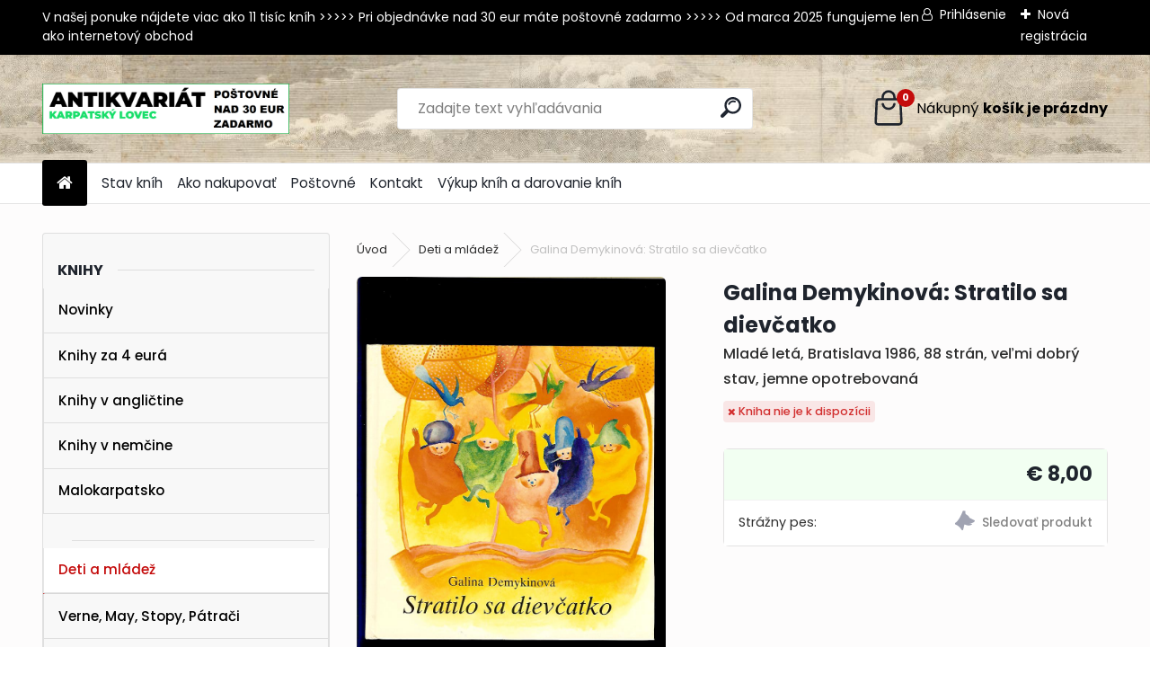

--- FILE ---
content_type: text/html; charset=utf-8
request_url: https://www.karpatskylovec.sk/antikvariat/Galina-Demykinova-Stratilo-sa-dievcatko-d13369.htm
body_size: 19765
content:


        <!DOCTYPE html>
    <html xmlns:og="http://ogp.me/ns#" xmlns:fb="http://www.facebook.com/2008/fbml" lang="sk" class="tmpl__uranium">
      <head>
          <script>
              window.cookie_preferences = getCookieSettings('cookie_preferences');
              window.cookie_statistics = getCookieSettings('cookie_statistics');
              window.cookie_marketing = getCookieSettings('cookie_marketing');

              function getCookieSettings(cookie_name) {
                  if (document.cookie.length > 0)
                  {
                      cookie_start = document.cookie.indexOf(cookie_name + "=");
                      if (cookie_start != -1)
                      {
                          cookie_start = cookie_start + cookie_name.length + 1;
                          cookie_end = document.cookie.indexOf(";", cookie_start);
                          if (cookie_end == -1)
                          {
                              cookie_end = document.cookie.length;
                          }
                          return unescape(document.cookie.substring(cookie_start, cookie_end));
                      }
                  }
                  return false;
              }
          </script>
                <title>Deti a mládež | Galina Demykinová: Stratilo sa dievčatko | Antikvariát Karpatský lovec - Bratislava</title>
        <script type="text/javascript">var action_unavailable='action_unavailable';var id_language = 'sk';var id_country_code = 'SK';var language_code = 'sk-SK';var path_request = '/request.php';var type_request = 'POST';var cache_break = "2511"; var enable_console_debug = false; var enable_logging_errors = false;var administration_id_language = 'sk';var administration_id_country_code = 'SK';</script>          <script type="text/javascript" src="//ajax.googleapis.com/ajax/libs/jquery/1.8.3/jquery.min.js"></script>
          <script type="text/javascript" src="//code.jquery.com/ui/1.12.1/jquery-ui.min.js" ></script>
                  <script src="/wa_script/js/jquery.hoverIntent.minified.js?_=2025-01-14-11-59" type="text/javascript"></script>
        <script type="text/javascript" src="/admin/jscripts/jquery.qtip.min.js?_=2025-01-14-11-59"></script>
                  <script src="/wa_script/js/jquery.selectBoxIt.min.js?_=2025-01-14-11-59" type="text/javascript"></script>
                  <script src="/wa_script/js/bs_overlay.js?_=2025-01-14-11-59" type="text/javascript"></script>
        <script src="/wa_script/js/bs_design.js?_=2025-01-14-11-59" type="text/javascript"></script>
        <script src="/admin/jscripts/wa_translation.js?_=2025-01-14-11-59" type="text/javascript"></script>
        <link rel="stylesheet" type="text/css" href="/css/jquery.selectBoxIt.wa_script.css?_=2025-01-14-11-59" media="screen, projection">
        <link rel="stylesheet" type="text/css" href="/css/jquery.qtip.lupa.css?_=2025-01-14-11-59">
        
                  <script src="/wa_script/js/jquery.colorbox-min.js?_=2025-01-14-11-59" type="text/javascript"></script>
          <link rel="stylesheet" type="text/css" href="/css/colorbox.css?_=2025-01-14-11-59">
          <script type="text/javascript">
            jQuery(document).ready(function() {
              (function() {
                function createGalleries(rel) {
                  var regex = new RegExp(rel + "\\[(\\d+)]"),
                      m, group = "g_" + rel, groupN;
                  $("a[rel*=" + rel + "]").each(function() {
                    m = regex.exec(this.getAttribute("rel"));
                    if(m) {
                      groupN = group + m[1];
                    } else {
                      groupN = group;
                    }
                    $(this).colorbox({
                      rel: groupN,
                      slideshow:false,
                       maxWidth: "85%",
                       maxHeight: "85%",
                       returnFocus: false
                    });
                  });
                }
                createGalleries("lytebox");
                createGalleries("lyteshow");
              })();
            });</script>
          <script type="text/javascript">
      function init_products_hovers()
      {
        jQuery(".product").hoverIntent({
          over: function(){
            jQuery(this).find(".icons_width_hack").animate({width: "130px"}, 300, function(){});
          } ,
          out: function(){
            jQuery(this).find(".icons_width_hack").animate({width: "10px"}, 300, function(){});
          },
          interval: 40
        });
      }
      jQuery(document).ready(function(){

        jQuery(".param select, .sorting select").selectBoxIt();

        jQuery(".productFooter").click(function()
        {
          var $product_detail_link = jQuery(this).parent().find("a:first");

          if($product_detail_link.length && $product_detail_link.attr("href"))
          {
            window.location.href = $product_detail_link.attr("href");
          }
        });
        init_products_hovers();
        
        ebar_details_visibility = {};
        ebar_details_visibility["user"] = false;
        ebar_details_visibility["basket"] = false;

        ebar_details_timer = {};
        ebar_details_timer["user"] = setTimeout(function(){},100);
        ebar_details_timer["basket"] = setTimeout(function(){},100);

        function ebar_set_show($caller)
        {
          var $box_name = $($caller).attr("id").split("_")[0];

          ebar_details_visibility["user"] = false;
          ebar_details_visibility["basket"] = false;

          ebar_details_visibility[$box_name] = true;

          resolve_ebar_set_visibility("user");
          resolve_ebar_set_visibility("basket");
        }

        function ebar_set_hide($caller)
        {
          var $box_name = $($caller).attr("id").split("_")[0];

          ebar_details_visibility[$box_name] = false;

          clearTimeout(ebar_details_timer[$box_name]);
          ebar_details_timer[$box_name] = setTimeout(function(){resolve_ebar_set_visibility($box_name);},300);
        }

        function resolve_ebar_set_visibility($box_name)
        {
          if(   ebar_details_visibility[$box_name]
             && jQuery("#"+$box_name+"_detail").is(":hidden"))
          {
            jQuery("#"+$box_name+"_detail").slideDown(300);
          }
          else if(   !ebar_details_visibility[$box_name]
                  && jQuery("#"+$box_name+"_detail").not(":hidden"))
          {
            jQuery("#"+$box_name+"_detail").slideUp(0, function() {
              $(this).css({overflow: ""});
            });
          }
        }

        
        jQuery("#user_icon, #basket_icon").hoverIntent({
          over: function(){
            ebar_set_show(this);
            
          } ,
          out: function(){
            ebar_set_hide(this);
          },
          interval: 40
        });
        
        jQuery("#user_icon").click(function(e)
        {
          if(jQuery(e.target).attr("id") == "user_icon")
          {
            window.location.href = "https://www.karpatskylovec.sk/antikvariat/e-login/";
          }
        });

        jQuery("#basket_icon").click(function(e)
        {
          if(jQuery(e.target).attr("id") == "basket_icon")
          {
            window.location.href = "https://www.karpatskylovec.sk/antikvariat/e-basket/";
          }
        });
      
      });
    </script>        <meta http-equiv="Content-language" content="sk">
        <meta http-equiv="Content-Type" content="text/html; charset=utf-8">
        <meta name="language" content="slovak">
        <meta name="keywords" content="galina,demykinová:,stratilo,dievčatko">
        <meta name="description" content="Galina Demykinová: Stratilo sa dievčatko">
        <meta name="revisit-after" content="1 Days">
        <meta name="distribution" content="global">
        <meta name="expires" content="never">
                  <meta name="expires" content="never">
                    <link rel="previewimage" href="https://www.karpatskylovec.sk/fotky36789/fotos/_vyr_13369Galina-Demykinova-Stratilo-sa-dievcatko.jpg" />
                    <link rel="canonical" href="https://www.karpatskylovec.sk/antikvariat/Galina-Demykinova-Stratilo-sa-dievcatko-d13369.htm?tab=description"/>
          <meta property="og:image" content="http://www.karpatskylovec.sk/fotky36789/fotos/_vyr_13369Galina-Demykinova-Stratilo-sa-dievcatko.jpg" />
<meta property="og:image:secure_url" content="https://www.karpatskylovec.sk/fotky36789/fotos/_vyr_13369Galina-Demykinova-Stratilo-sa-dievcatko.jpg" />
<meta property="og:image:type" content="image/jpeg" />
            <meta name="robots" content="index, follow">
                      <link href="//www.karpatskylovec.sk/fotky36789/favicon-KL2.jpg" rel="icon" type="image/jpeg">
          <link rel="shortcut icon" type="image/jpeg" href="//www.karpatskylovec.sk/fotky36789/favicon-KL2.jpg">
                  <link rel="stylesheet" type="text/css" href="/css/lang_dependent_css/lang_sk.css?_=2025-01-14-11-59" media="screen, projection">
                <link rel='stylesheet' type='text/css' href='/wa_script/js/styles.css?_=2025-01-14-11-59'>
        <script language='javascript' type='text/javascript' src='/wa_script/js/javascripts.js?_=2025-01-14-11-59'></script>
        <script language='javascript' type='text/javascript' src='/wa_script/js/check_tel.js?_=2025-01-14-11-59'></script>
          <script src="/assets/javascripts/buy_button.js?_=2025-01-14-11-59"></script>
            <script type="text/javascript" src="/wa_script/js/bs_user.js?_=2025-01-14-11-59"></script>
        <script type="text/javascript" src="/wa_script/js/bs_fce.js?_=2025-01-14-11-59"></script>
        <script type="text/javascript" src="/wa_script/js/bs_fixed_bar.js?_=2025-01-14-11-59"></script>
        <script type="text/javascript" src="/bohemiasoft/js/bs.js?_=2025-01-14-11-59"></script>
        <script src="/wa_script/js/jquery.number.min.js?_=2025-01-14-11-59" type="text/javascript"></script>
        <script type="text/javascript">
            BS.User.id = 36789;
            BS.User.domain = "antikvariat";
            BS.User.is_responsive_layout = true;
            BS.User.max_search_query_length = 50;
            BS.User.max_autocomplete_words_count = 5;

            WA.Translation._autocompleter_ambiguous_query = ' Hľadaný výraz je pre našeptávač príliš všeobecný. Zadajte prosím ďalšie znaky, slová alebo pokračujte odoslaním formulára pre vyhľadávanie.';
            WA.Translation._autocompleter_no_results_found = ' Neboli nájdené žiadne produkty ani kategórie.';
            WA.Translation._error = " Chyba";
            WA.Translation._success = " Úspech";
            WA.Translation._warning = " Upozornenie";
            WA.Translation._multiples_inc_notify = '<p class="multiples-warning"><strong>Tento produkt je možné objednať iba v násobkoch #inc#. </strong><br><small>Vami zadaný počet kusov bol navýšený podľa tohto násobku.</small></p>';
            WA.Translation._shipping_change_selected = " Zmeniť...";
            WA.Translation._shipping_deliver_to_address = "_shipping_deliver_to_address";

            BS.Design.template = {
              name: "uranium",
              is_selected: function(name) {
                if(Array.isArray(name)) {
                  return name.indexOf(this.name) > -1;
                } else {
                  return name === this.name;
                }
              }
            };
            BS.Design.isLayout3 = true;
            BS.Design.templates = {
              TEMPLATE_ARGON: "argon",TEMPLATE_NEON: "neon",TEMPLATE_CARBON: "carbon",TEMPLATE_XENON: "xenon",TEMPLATE_AURUM: "aurum",TEMPLATE_CUPRUM: "cuprum",TEMPLATE_ERBIUM: "erbium",TEMPLATE_CADMIUM: "cadmium",TEMPLATE_BARIUM: "barium",TEMPLATE_CHROMIUM: "chromium",TEMPLATE_SILICIUM: "silicium",TEMPLATE_IRIDIUM: "iridium",TEMPLATE_INDIUM: "indium",TEMPLATE_OXYGEN: "oxygen",TEMPLATE_HELIUM: "helium",TEMPLATE_FLUOR: "fluor",TEMPLATE_FERRUM: "ferrum",TEMPLATE_TERBIUM: "terbium",TEMPLATE_URANIUM: "uranium",TEMPLATE_ZINCUM: "zincum",TEMPLATE_CERIUM: "cerium",TEMPLATE_KRYPTON: "krypton",TEMPLATE_THORIUM: "thorium",TEMPLATE_ETHERUM: "etherum",TEMPLATE_KRYPTONIT: "kryptonit",TEMPLATE_TITANIUM: "titanium",TEMPLATE_PLATINUM: "platinum"            };
        </script>
                  <script src="/js/progress_button/modernizr.custom.js"></script>
                      <link rel="stylesheet" type="text/css" href="/bower_components/owl.carousel/dist/assets/owl.carousel.min.css" />
            <link rel="stylesheet" type="text/css" href="/bower_components/owl.carousel/dist/assets/owl.theme.default.min.css" />
            <script src="/bower_components/owl.carousel/dist/owl.carousel.min.js"></script>
                      <link rel="stylesheet" type="text/css" href="/bower_components/priority-nav/dist/priority-nav-core.css" />
            <script src="/bower_components/priority-nav/dist/priority-nav.js"></script>
                      <link rel="stylesheet" type="text/css" href="//static.bohemiasoft.com/jave/style.css?_=2025-01-14-11-59" media="screen">
                    <link rel="stylesheet" type="text/css" href="/css/font-awesome.4.7.0.min.css" media="screen">
          <link rel="stylesheet" type="text/css" href="/sablony/nove/uranium/uraniumred/css/product_var3.css?_=2025-01-14-11-59" media="screen">
          <style>
    :root {
        --primary: #C40B0B;
        --primary-dark: #940A0A;
        --secondary: #F8F8F8;
        --secondary-v2: #2D2D2D;
        --element-color: #1f242d;
        --stars: #ffcf15;
        --sale: #c91e1e;
        
        --empty-basket-text: " Košík je prázdny";
        --full-shopping-basket-text: "nákupný košík";
        --choose-delivery-method-text: "Výber spôsobu doručenia";
        --choose-payment-method-text: "Výber spôsobu platby";
        --free-price-text: "Zadarmo";
        --continue-without-login-text: "Pokračovanie bez prihlásenia";
        --summary-order-text: "Súhrn vašej objednávky";
        --cart-contents-text: "Váš košík";
        --in-login-text: "Prihlásenie";
        --in-registration-text: "Nová registrácia";
        --in-forgotten-pass-text: "";
        --price-list-filter-text: "Cenník";
        --search-see-everything-text: "Vidieť všetko";
        --discount-code-text: "Mám zľavový kód";
        --searched-cats-text: "Vyhľadávané kategórie";
        --back-to-eshop-text: "Späť do e-shopu";
        --to-category-menu-text: "Do kategórie";
        --back-menu-text: "Späť";
        --pagination-next-text: "Ďalšie";
        --pagination-previous-text: "Predchádzajúci";
        --cookies-files-text: "Súbory cookie";
        --newsletter-button-text: "Odoberať";
        --newsletter-be-up-to-date-text: "Buďte v obraze";
        --specify-params-text: "Vybrať parametre";
        --article-tags-text: "Tagy článku";
        --watch-product-text: "Sledovať produkt";
        --notfull-shopping-text: "Nákupný";
        --notfull-basket-is-empty-text: "košík je prázdny";
        --whole-blog-article-text: "Celý článok";
        --all-parameters-text: "Všetky parametre";
        --without-var-text: "cena bez DPH";
        --green: "#18c566";
        --primary-light: "#F2FCF8";
        --basket-content-text: " Obsah košíka";
        --products-in-cat-text: " Produkty v kategórii";
        --recalculate--text: "Prepočítať";
        
    }
</style>
          <link rel="stylesheet"
                type="text/css"
                id="tpl-editor-stylesheet"
                href="/sablony/nove/uranium/uraniumred/css/colors.css?_=2025-01-14-11-59"
                media="screen">

          <meta name="viewport" content="width=device-width, initial-scale=1.0">
          <link rel="stylesheet" 
                   type="text/css" 
                   href="https://static.bohemiasoft.com/custom-css/uranium.css?_1765339066" 
                   media="screen"><style type="text/css">
               <!--#site_logo{
                  width: 275px;
                  height: 100px;
                  background-image: url('/fotky36789/design_setup/images/custom_image_logo.png?cache_time=1717676923');
                  background-repeat: no-repeat;
                  
                }html body .myheader { 
          background-image: url('/fotky36789/design_setup/images/custom_image_centerpage.png?cache_time=1717676923');
          border: black;
          background-repeat: repeat-x;
          background-position: 100% 0%;
          background-color: #f3f2f2;
        }#page_background{
                  background-image: none;
                  background-repeat: repeat;
                  background-position: 0px 0px;
                  background-color: #fdfcfc;
                }.bgLupa{
                  padding: 0;
                  border: none;
                }

 :root { 
 }
-->
                </style>          <link rel="stylesheet" type="text/css" href="/fotky36789/design_setup/css/user_defined.css?_=1454843855" media="screen, projection">
                    <script type="text/javascript" src="/admin/jscripts/wa_dialogs.js?_=2025-01-14-11-59"></script>
        <script async src="https://www.googletagmanager.com/gtag/js?id=UA-40648643-1"></script><script>
window.dataLayer = window.dataLayer || [];
function gtag(){dataLayer.push(arguments);}
gtag('js', new Date());
gtag('config', 'UA-40648643-1', { debug_mode: true });
</script>        <script type="text/javascript" src="/wa_script/js/search_autocompleter.js?_=2025-01-14-11-59"></script>
              <script>
              WA.Translation._complete_specification = "";
              WA.Translation._dont_have_acc = "Nemáte účet? ";
              WA.Translation._have_acc = "Máte už účet? ";
              WA.Translation._register_titanium = "Zaregistrovať sa";
              WA.Translation._login_titanium = "Prihlásiť";
              WA.Translation._placeholder_voucher = "Sem vložte kód";
          </script>
                <script src="/wa_script/js/template/uranium/script.js?_=2025-01-14-11-59"></script>
                    <link rel="stylesheet" type="text/css" href="/assets/vendor/magnific-popup/magnific-popup.css" />
      <script src="/assets/vendor/magnific-popup/jquery.magnific-popup.js"></script>
      <script type="text/javascript">
        BS.env = {
          decPoint: ",",
          basketFloatEnabled: false        };
      </script>
      <script type="text/javascript" src="/node_modules/select2/dist/js/select2.min.js"></script>
      <script type="text/javascript" src="/node_modules/maximize-select2-height/maximize-select2-height.min.js"></script>
      <script type="text/javascript">
        (function() {
          $.fn.select2.defaults.set("language", {
            noResults: function() {return " Žiadny záznam nebol nájdený"},
            inputTooShort: function(o) {
              var n = o.minimum - o.input.length;
              return "_input_too_short".replace("#N#", n);
            }
          });
          $.fn.select2.defaults.set("width", "100%")
        })();

      </script>
      <link type="text/css" rel="stylesheet" href="/node_modules/select2/dist/css/select2.min.css" />
      <script type="text/javascript" src="/wa_script/js/countdown_timer.js?_=2025-01-14-11-59"></script>
      <script type="text/javascript" src="/wa_script/js/app.js?_=2025-01-14-11-59"></script>
      <script type="text/javascript" src="/node_modules/jquery-validation/dist/jquery.validate.min.js"></script>

      
          </head>
      <body class="lang-sk layout3 not-home page-product-detail page-product-13369 basket-empty slider_available template-slider-disabled vat-payer-n alternative-currency-n" >
        <a name="topweb"></a>
        
  <div id="responsive_layout_large"></div><div id="page">      <div class="top-bar" id="topBar">
                  <div class="top-bar-content">
            <p>V našej ponuke nájdete viac ako 11 tisíc kníh &gt;&gt;&gt;&gt;&gt; Pri objednávke nad 30 eur máte poštovné zadarmo &gt;&gt;&gt;&gt;&gt; Od marca 2025 fungujeme len ako internetový obchod<br /><br /></p>          </div>
                    <div class="top-bar-login">
                          <span class="user-login"><a href="/antikvariat/e-login">Prihlásenie</a></span>
              <span class="user-register"><a href="/antikvariat/e-register">Nová registrácia</a></span>
                        </div>
                        </div>
          <script type="text/javascript">
      var responsive_articlemenu_name = ' Menu';
      var responsive_eshopmenu_name = ' E-shop';
    </script>
        <link rel="stylesheet" type="text/css" href="/css/masterslider.css?_=2025-01-14-11-59" media="screen, projection">
    <script type="text/javascript" src="/js/masterslider.min.js"></script>
    <div class="myheader">
            <!--[if IE 6]>
    <style>
    #main-menu ul ul{visibility:visible;}
    </style>
    <![endif]-->

    
    <div id="new_top_menu"><!-- TOPMENU -->
            <div id="new_template_row" class="">
                 <ul>
            <li class="eshop-menu-home">
              <a href="//www.karpatskylovec.sk" class="top_parent_act" aria-label="Homepage">
                              </a>
            </li>
          </ul>
          
<ul><li class="eshop-menu-10 eshop-menu-order-1 eshop-menu-odd"><a href="/antikvariat/Stav-knih-a10_0.htm"  class="top_parent">Stav kníh</a>
</li></ul>
<ul><li class="eshop-menu-3 eshop-menu-order-2 eshop-menu-even"><a href="/antikvariat/Ako-nakupovat-a3_0.htm"  class="top_parent">Ako nakupovať </a>
</li></ul>
<ul><li class="eshop-menu-11 eshop-menu-order-3 eshop-menu-odd"><a href="/antikvariat/Postovne-a11_0.htm"  class="top_parent">Poštovné</a>
</li></ul>
<ul><li class="eshop-menu-9 eshop-menu-order-4 eshop-menu-even"><a href="/antikvariat/Kontakt-a9_0.htm"  class="top_parent">Kontakt</a>
</li></ul>
<ul><li class="eshop-menu-13 eshop-menu-order-5 eshop-menu-odd"><a href="/antikvariat/Vykup-knih-a-darovanie-knih-a13_0.htm"  class="top_parent">Výkup kníh a darovanie kníh</a>
</li></ul>      </div>
    </div><!-- END TOPMENU -->
            <div class="navigate_bar">
            <div class="logo-wrapper">
            <a id="site_logo" href="//www.karpatskylovec.sk" class="mylogo" aria-label="Logo"></a>
    </div>
                <div id="search">
      <form name="search" id="searchForm" action="/antikvariat/search-engine.htm" method="GET" enctype="multipart/form-data">
        <label for="q" class="title_left2"> Hľadanie</label>
        <p>
          <input name="slovo" type="text" class="inputBox" id="q" placeholder=" Zadajte text vyhľadávania" maxlength="50">
          
          <input type="hidden" id="source_service" value="www.webareal.sk">
        </p>
        <div class="wrapper_search_submit">
          <input type="submit" class="search_submit" aria-label="search" name="search_submit" value="">
        </div>
        <div id="search_setup_area">
          <input id="hledatjak2" checked="checked" type="radio" name="hledatjak" value="2">
          <label for="hledatjak2">Hľadať v tovare</label>
          <br />
          <input id="hledatjak1"  type="radio" name="hledatjak" value="1">
          <label for="hledatjak1">Hľadať v článkoch</label>
                    <script type="text/javascript">
            function resolve_search_mode_visibility()
            {
              if (jQuery('form[name=search] input').is(':focus'))
              {
                if (jQuery('#search_setup_area').is(':hidden'))
                {
                  jQuery('#search_setup_area').slideDown(400);
                }
              }
              else
              {
                if (jQuery('#search_setup_area').not(':hidden'))
                {
                  jQuery('#search_setup_area').slideUp(400);
                }
              }
            }

            $('form[name=search] input').click(function() {
              this.focus();
            });

            jQuery('form[name=search] input')
                .focus(function() {
                  resolve_search_mode_visibility();
                })
                .blur(function() {
                  setTimeout(function() {
                    resolve_search_mode_visibility();
                  }, 1000);
                });

          </script>
                  </div>
      </form>
    </div>
            
  <div id="ebar" class="" >        <div id="basket_icon" >
            <div id="basket_detail">
                <div id="basket_arrow_tag"></div>
                <div id="basket_content_tag">
                    <a id="quantity_tag" href="/antikvariat/e-basket" rel="nofollow" class="elink"><span class="quantity_count">0</span>
                    <span class="basket_empty"> Váš nákupný košík <span class="bold">je prázdny</span></span></a>                </div>
            </div>
        </div>
                </div>      </div>
          </div>
    <div id="page_background">      <div class="hack-box"><!-- HACK MIN WIDTH FOR IE 5, 5.5, 6  -->
                  <div id="masterpage" ><!-- MASTER PAGE -->
              <div id="header">          </div><!-- END HEADER -->
                    <div id="aroundpage"><!-- AROUND PAGE -->
            <div class="extra-menu-wrapper">
      <!-- LEFT BOX -->
      <div id="left-box">
              <div class="menu-typ-1" id="left_eshop">
      
        <div id="inleft_eshop">
          <div class="leftmenu2">
                <ul class="root-eshop-menu">
            <li class="new-tmpl-home-button">
        <a href="//www.karpatskylovec.sk">
          <i class="fa fa-home" aria-hidden="true"></i>
        </a>
      </li>
              <li class="leftmenuCat category-menu-sep-1 category-menu-sep-order-1 remove_point">
          Knihy        </li>

                <li class="leftmenuDef category-menu-36 category-menu-order-1 category-menu-odd remove_point">
          <a href="/antikvariat/Novinky-c36_0_1.htm">Novinky </a>        </li>

                <li class="leftmenuDef category-menu-89 category-menu-order-2 category-menu-even remove_point">
          <a href="/antikvariat/Knihy-za-4-eura-c89_0_1.htm">Knihy za 4 eurá</a>        </li>

                <li class="leftmenuDef category-menu-90 category-menu-order-3 category-menu-odd remove_point">
          <a href="/antikvariat/Knihy-v-anglictine-c90_0_1.htm">Knihy v angličtine</a>        </li>

                <li class="leftmenuDef category-menu-84 category-menu-order-4 category-menu-even remove_point">
          <a href="/antikvariat/Knihy-v-nemcine-c84_0_1.htm">Knihy v nemčine</a>        </li>

                <li class="leftmenuDef category-menu-75 category-menu-order-5 category-menu-odd remove_point">
          <a href="/antikvariat/Malokarpatsko-c75_0_1.htm">Malokarpatsko</a>        </li>

                <li class="leftmenuCat category-menu-sep-76 category-menu-sep-order-2 remove_point">
                  </li>

                <li class="leftmenuAct category-menu-11 category-menu-order-6 category-menu-even remove_point">
          <a href="/antikvariat/Deti-a-mladez-c11_0_1.htm">Deti a mládež</a>        </li>

            <ul class="eshop-submenu level-2">
            <li class="new-tmpl-home-button">
        <a href="//">
          <i class="fa fa-home" aria-hidden="true"></i>
        </a>
      </li>
          </ul>
      <style>
        #left-box .remove_point a::before
        {
          display: none;
        }
      </style>
            <li class="leftmenuDef category-menu-93 category-menu-order-7 category-menu-odd remove_point">
          <a href="/antikvariat/Verne-May-Stopy-Patraci-c93_0_1.htm">Verne, May, Stopy, Pátrači</a>        </li>

                <li class="leftmenuDef category-menu-12 category-menu-order-8 category-menu-even remove_point">
          <a href="/antikvariat/Slovenska-literatura-c12_0_1.htm">Slovenská literatúra</a>        </li>

                <li class="leftmenuDef category-menu-13 category-menu-order-9 category-menu-odd remove_point">
          <a href="/antikvariat/Svetova-literatura-c13_0_1.htm">Svetová literatúra</a>        </li>

                <li class="leftmenuDef category-menu-14 category-menu-order-10 category-menu-even remove_point">
          <a href="/antikvariat/Svetova-poezia-c14_0_1.htm">Svetová poézia</a>        </li>

                <li class="leftmenuDef category-menu-96 category-menu-order-11 category-menu-odd remove_point">
          <a href="/antikvariat/Slovenska-poezia-c96_0_1.htm">Slovenská poézia</a>        </li>

                <li class="leftmenuDef category-menu-37 category-menu-order-12 category-menu-even remove_point">
          <a href="/antikvariat/Drama-divadlo-c37_0_1.htm">Dráma, divadlo</a>        </li>

                <li class="leftmenuDef category-menu-44 category-menu-order-13 category-menu-odd remove_point">
          <a href="/antikvariat/Fantastika-komiksy-c44_0_1.htm">Fantastika, komiksy</a>        </li>

                <li class="leftmenuDef category-menu-39 category-menu-order-14 category-menu-even remove_point">
          <a href="/antikvariat/Hloznik-Fulla-Benka-c39_0_1.htm">Hložník, Fulla, Benka </a>        </li>

                <li class="leftmenuDef category-menu-43 category-menu-order-15 category-menu-odd remove_point">
          <a href="/antikvariat/Exil-c43_0_1.htm">Exil</a>        </li>

                <li class="leftmenuDef category-menu-15 category-menu-order-16 category-menu-even remove_point">
          <a href="/antikvariat/Literarna-veda-knihoveda-c15_0_1.htm">Literárna veda, knihoveda</a>        </li>

                <li class="leftmenuDef category-menu-29 category-menu-order-17 category-menu-odd remove_point">
          <a href="/antikvariat/Filozofia-sociologia-eseje-c29_0_1.htm">Filozofia, sociológia, eseje</a>        </li>

                <li class="leftmenuDef category-menu-38 category-menu-order-18 category-menu-even remove_point">
          <a href="/antikvariat/Psychologia-pedagogika-c38_0_1.htm">Psychológia, pedagogika</a>        </li>

                <li class="leftmenuDef category-menu-97 category-menu-order-19 category-menu-odd remove_point">
          <a href="/antikvariat/Krestanska-literatura-c97_0_1.htm">Kresťanská literatúra</a>        </li>

                <li class="leftmenuDef category-menu-30 category-menu-order-20 category-menu-even remove_point">
          <a href="/antikvariat/Duchovna-literatura-ezoterika-c30_0_1.htm">Duchovná literatúra, ezoterika</a>        </li>

                <li class="leftmenuDef category-menu-40 category-menu-order-21 category-menu-odd remove_point">
          <a href="/antikvariat/Jazykoveda-slovniky-c40_0_1.htm">Jazykoveda, slovníky</a>        </li>

                <li class="leftmenuCat category-menu-sep-42 category-menu-sep-order-3 remove_point">
                  </li>

                <li class="leftmenuDef category-menu-19 category-menu-order-22 category-menu-even remove_point">
          <a href="/antikvariat/Architektura-c19_0_1.htm">Architektúra</a>        </li>

                <li class="leftmenuDef category-menu-18 category-menu-order-23 category-menu-odd remove_point">
          <a href="/antikvariat/Svetove-umenie-a-design-c18_0_1.htm">Svetové umenie a design</a>        </li>

                <li class="leftmenuDef category-menu-98 category-menu-order-24 category-menu-even remove_point">
          <a href="/antikvariat/Slovenske-umenie-c98_0_1.htm">Slovenské umenie</a>        </li>

                <li class="leftmenuDef category-menu-32 category-menu-order-25 category-menu-odd remove_point">
          <a href="/antikvariat/Hudba-tanec-c32_0_1.htm">Hudba, tanec</a>        </li>

                <li class="leftmenuDef category-menu-20 category-menu-order-26 category-menu-even remove_point">
          <a href="/antikvariat/Fotografia-a-film-c20_0_1.htm">Fotografia a film</a>        </li>

                <li class="leftmenuDef category-menu-21 category-menu-order-27 category-menu-odd remove_point">
          <a href="/antikvariat/Narodopis-ludove-umenie-c21_0_1.htm">Národopis, ľudové umenie</a>        </li>

                <li class="leftmenuDef category-menu-22 category-menu-order-28 category-menu-even remove_point">
          <a href="/antikvariat/Miestopis-sprievodcovia-c22_0_1.htm">Miestopis, sprievodcovia</a>        </li>

                <li class="leftmenuDef category-menu-23 category-menu-order-29 category-menu-odd remove_point">
          <a href="/antikvariat/Bratislava-c23_0_1.htm">Bratislava</a>        </li>

                <li class="leftmenuDef category-menu-24 category-menu-order-30 category-menu-even remove_point">
          <a href="/antikvariat/Slovenska-historia-c24_0_1.htm">Slovenská história</a>        </li>

                <li class="leftmenuDef category-menu-25 category-menu-order-31 category-menu-odd remove_point">
          <a href="/antikvariat/Svetova-historia-c25_0_1.htm">Svetová história</a>        </li>

                <li class="leftmenuDef category-menu-95 category-menu-order-32 category-menu-even remove_point">
          <a href="/antikvariat/Ceska-historia-c95_0_1.htm">Česká história</a>        </li>

                <li class="leftmenuDef category-menu-94 category-menu-order-33 category-menu-odd remove_point">
          <a href="/antikvariat/Antika-starovek-c94_0_1.htm">Antika, starovek</a>        </li>

                <li class="leftmenuDef category-menu-41 category-menu-order-34 category-menu-even remove_point">
          <a href="/antikvariat/Geologia-neziva-priroda-c41_0_1.htm">Geológia, neživá príroda</a>        </li>

                <li class="leftmenuCat category-menu-sep-91 category-menu-sep-order-4 remove_point">
                  </li>

                <li class="leftmenuDef category-menu-48 category-menu-order-35 category-menu-odd remove_point">
          <a href="/antikvariat/Zvierata-polovnictvo-c48_0_1.htm">Zvieratá, poľovníctvo</a>        </li>

                <li class="leftmenuDef category-menu-27 category-menu-order-36 category-menu-even remove_point">
          <a href="/antikvariat/Kvety-stromy-rastliny-huby-c27_0_1.htm">Kvety, stromy, rastliny, huby</a>        </li>

                <li class="leftmenuDef category-menu-49 category-menu-order-37 category-menu-odd remove_point">
          <a href="/antikvariat/Vino-a-vinohradnictvo-c49_0_1.htm">Víno a vinohradníctvo</a>        </li>

                <li class="leftmenuDef category-menu-59 category-menu-order-38 category-menu-even remove_point">
          <a href="/antikvariat/Remesla-rucne-prace-c59_0_1.htm">Remeslá, ručné práce</a>        </li>

                <li class="leftmenuDef category-menu-33 category-menu-order-39 category-menu-odd remove_point">
          <a href="/antikvariat/Technika-elektro-c33_0_1.htm">Technika, elektro</a>        </li>

                <li class="leftmenuDef category-menu-92 category-menu-order-40 category-menu-even remove_point">
          <a href="/antikvariat/Auto-moto-doprava-c92_0_1.htm">Auto-moto, doprava</a>        </li>

                <li class="leftmenuDef category-menu-82 category-menu-order-41 category-menu-odd remove_point">
          <a href="/antikvariat/Stavebnictvo-c82_0_1.htm">Stavebníctvo</a>        </li>

                <li class="leftmenuDef category-menu-77 category-menu-order-42 category-menu-even remove_point">
          <a href="/antikvariat/Matematika-a-fyzika-c77_0_1.htm">Matematika a fyzika</a>        </li>

                <li class="leftmenuDef category-menu-67 category-menu-order-43 category-menu-odd remove_point">
          <a href="/antikvariat/Chemia-biologia-c67_0_1.htm">Chémia, biológia</a>        </li>

                <li class="leftmenuDef category-menu-79 category-menu-order-44 category-menu-even remove_point">
          <a href="/antikvariat/Medicina-zdravie-c79_0_1.htm">Medicína, zdravie</a>        </li>

                <li class="leftmenuDef category-menu-78 category-menu-order-45 category-menu-odd remove_point">
          <a href="/antikvariat/Kucharky-gastronomia-c78_0_1.htm">Kuchárky, gastronómia</a>        </li>

                <li class="leftmenuDef category-menu-80 category-menu-order-46 category-menu-even remove_point">
          <a href="/antikvariat/Pravo-ekonomia-c80_0_1.htm">Právo, ekonómia</a>        </li>

                <li class="leftmenuDef category-menu-85 category-menu-order-47 category-menu-odd remove_point">
          <a href="/antikvariat/Biznis-a-manazment-c85_0_1.htm">Biznis a manažment</a>        </li>

                <li class="leftmenuDef category-menu-81 category-menu-order-48 category-menu-even remove_point">
          <a href="/antikvariat/Cestovanie-geografia-c81_0_1.htm">Cestovanie, geografia</a>        </li>

                <li class="leftmenuDef category-menu-83 category-menu-order-49 category-menu-odd remove_point">
          <a href="/antikvariat/Sport-hry-c83_0_1.htm">Šport, hry</a>        </li>

                <li class="leftmenuDef category-menu-54 category-menu-order-50 category-menu-even remove_point">
          <a href="/antikvariat/Rozlicne-odborne-knihy-c54_0_1.htm">Rozličné odborné knihy </a>        </li>

                <li class="leftmenuDef category-menu-88 category-menu-order-51 category-menu-odd remove_point">
          <a href="/antikvariat/LP-CD-c88_0_1.htm">LP, CD</a>        </li>

                <li class="leftmenuCat category-menu-sep-46 category-menu-sep-order-5 remove_point">
                  </li>

                <li class="leftmenuDef category-menu-86 category-menu-order-52 category-menu-even remove_point">
          <a href="/antikvariat/19-storocie-c86_0_1.htm">19. storočie</a>        </li>

                <li class="leftmenuDef category-menu-73 category-menu-order-53 category-menu-odd remove_point">
          <a href="/antikvariat/1900-1949-c73_0_1.htm">1900 - 1949</a>        </li>

                <li class="leftmenuDef category-menu-64 category-menu-order-54 category-menu-even remove_point">
          <a href="/antikvariat/50-roky-c64_0_1.htm">50. roky</a>        </li>

                <li class="leftmenuDef category-menu-66 category-menu-order-55 category-menu-odd remove_point">
          <a href="/antikvariat/60-roky-c66_0_1.htm">60. roky</a>        </li>

            </ul>
      <style>
        #left-box .remove_point a::before
        {
          display: none;
        }
      </style>
              </div>
        </div>

        
        <div id="footleft1">
                  </div>

            </div>
          <div id="left3">
      <div id="inleft3_top"></div>
      <div id="inleft3">
        <p><a href="/antikvariat/Knihy-za-4-eura-c89_0_1.htm"><img src="/fotky36789/4 eurá.png" alt="" width="564" height="332" /></a></p>
<p><span style="font-size: 16px;"><strong>POŠTOVNÉ ZDARMA </strong></span></p>
<p><span style="font-size: 16px;"><strong>PRI OBJEDNÁVKE </strong><strong>NAD 30 EUR</strong></span></p>              </div>
      <div id="inleft3_foot"></div>
    </div>
          </div><!-- END LEFT BOX -->
            <div id="right-box"><!-- RIGHT BOX2 -->
        <!-- xxxx badRight xxxx -->    <div id="right3">
      <div id="inright3_top"></div>
      <div id="inright3">
        <h1></h1>      </div>
      <div id="inright3_foot"></div>
    </div>
    <div class="break"></div>
          </div><!-- END RIGHT BOX -->
      </div>

            <hr class="hide">
                        <div id="centerpage2"><!-- CENTER PAGE -->
              <div id="incenterpage2"><!-- in the center -->
                <script type="text/javascript">
  var product_information = {
    id: '13369',
    name: 'Galina Demykinová: Stratilo sa dievčatko',
    brand: '',
    price: '8',
    category: 'Deti a mládež',
    is_variant: false,
    variant_id: 0  };
</script>
        <div id="fb-root"></div>
    <script>(function(d, s, id) {
            var js, fjs = d.getElementsByTagName(s)[0];
            if (d.getElementById(id)) return;
            js = d.createElement(s); js.id = id;
            js.src = "//connect.facebook.net/ sk_SK/all.js#xfbml=1&appId=";
            fjs.parentNode.insertBefore(js, fjs);
        }(document, 'script', 'facebook-jssdk'));</script>
      <script type="application/ld+json">
      {
        "@context": "http://schema.org",
        "@type": "Product",
                "name": "Galina Demykinová: Stratilo sa dievčatko",
        "description": "",
                "image": "https://www.karpatskylovec.sk/fotky36789/fotos/_vyr_13369Galina-Demykinova-Stratilo-sa-dievcatko.jpg",
                "gtin13": "",
        "mpn": "",
        "sku": "",
        "brand": "",

        "offers": {
            "@type": "Offer",
            "availability": "https://schema.org/OutOfStock",
            "price": "8.00",
"priceCurrency": "EUR",
"priceValidUntil": "2036-01-19",
            "url": "https://www.karpatskylovec.sk/antikvariat/Galina-Demykinova-Stratilo-sa-dievcatko-d13369.htm"
        }
      }
</script>
              <script type="application/ld+json">
{
    "@context": "http://schema.org",
    "@type": "BreadcrumbList",
    "itemListElement": [
    {
        "@type": "ListItem",
        "position": 1,
        "item": {
            "@id": "https://www.karpatskylovec.sk",
            "name": "Home"
            }
    },     {
        "@type": "ListItem",
        "position": 2,
        "item": {
            "@id": "https://www.karpatskylovec.sk/antikvariat/Deti-a-mladez-c11_0_1.htm",
            "name": "Deti a mládež"
        }
        },
    {
        "@type": "ListItem",
        "position": 3,
        "item": {
            "@id": "https://www.karpatskylovec.sk/antikvariat/Galina-Demykinova-Stratilo-sa-dievcatko-d13369.htm",
            "name": "Galina Demykinová: Stratilo sa dievčatko"
    }
    }
]}
</script>
          <script type="text/javascript" src="/wa_script/js/bs_variants.js?date=2462013"></script>
  <script type="text/javascript" src="/wa_script/js/rating_system.js"></script>
  <script type="text/javascript">
    <!--
    $(document).ready(function () {
      BS.Variants.register_events();
      BS.Variants.id_product = 13369;
    });

    function ShowImage2(name, width, height, domen) {
      window.open("/wa_script/image2.php?soub=" + name + "&domena=" + domen, "", "toolbar=no,scrollbars=yes,location=no,status=no,width=" + width + ",height=" + height + ",resizable=1,screenX=20,screenY=20");
    }
    ;
    // --></script>
  <script type="text/javascript">
    <!--
    function Kontrola() {
      if (document.theForm.autor.value == "") {
        document.theForm.autor.focus();
        BS.ui.popMessage.alert("Musíte vyplniť svoje meno");
        return false;
      }
      if (document.theForm.email.value == "") {
        document.theForm.email.focus();
        BS.ui.popMessage.alert("Musíte vyplniť svoj email");
        return false;
      }
      if (document.theForm.titulek.value == "") {
        document.theForm.titulek.focus();
        BS.ui.popMessage.alert("Vyplňte názov príspevku");
        return false;
      }
      if (document.theForm.prispevek.value == "") {
        document.theForm.prispevek.focus();
        BS.ui.popMessage.alert("Zadajte text príspevku");
        return false;
      }
      if (document.theForm.captcha.value == "") {
        document.theForm.captcha.focus();
        BS.ui.popMessage.alert("Opíšte bezpečnostný kód");
        return false;
      }
      if (jQuery("#captcha_image").length > 0 && jQuery("#captcha_input").val() == "") {
        jQuery("#captcha_input").focus();
        BS.ui.popMessage.alert("Opíšte text z bezpečnostného obrázku");
        return false;
      }

      }

      -->
    </script>
          <script type="text/javascript" src="/wa_script/js/detail.js?date=2022-06-01"></script>
          <script type="text/javascript">
      product_price = "8";
    product_price_non_ceil =   "8";
    currency = "€";
    currency_position = "2";
    tax_subscriber = "n";
    ceny_jak = "1";
    desetiny = "2";
    dph = "";
    currency_second = "";
    currency_second_rate = "0";
    lang = "";    </script>
        <div id="wherei"><!-- wherei -->
            <p>
        <a href="/antikvariat/">Úvod</a>
        <span class="arrow">&#187;</span>
                           <a href="/antikvariat/Deti-a-mladez-c11_0_1.htm">Deti a mládež</a>
                            <span class="arrow">&#187;</span>        <span class="active">Galina Demykinová: Stratilo sa dievčatko</span>
      </p>
    </div><!-- END wherei -->
    <pre></pre>
        <div class="product-detail-container in-stock-n" > <!-- MICRODATA BOX -->
              <h1>Galina Demykinová: Stratilo sa dievčatko</h1>
        <h2 class="second-product-name">Mladé letá, Bratislava 1986, 88 strán, veľmi dobrý stav, jemne opotrebovaná</h2>      <div class="detail-box-product" data-idn="606047752"><!--DETAIL BOX -->
                        <div class="col-l"><!-- col-l-->
                        <div class="image"><!-- image-->
                                <a href="/fotky36789/fotos/_vyr_13369Galina-Demykinova-Stratilo-sa-dievcatko.jpg"
                   rel="lytebox"
                   title="Galina Demykinová: Stratilo sa dievčatko"
                   aria-label="Galina Demykinová: Stratilo sa dievčatko">
                    <span class="img" id="magnify_src">
                      <img                               id="detail_src_magnifying_small"
                              src="/fotky36789/fotos/_vyr_13369Galina-Demykinova-Stratilo-sa-dievcatko.jpg"
                              width="200" border=0
                              alt="Galina Demykinová: Stratilo sa dievčatko"
                              title="Galina Demykinová: Stratilo sa dievčatko">
                    </span>
                                        <span class="image_foot"><span class="ico_magnifier"
                                                     title="Galina Demykinová: Stratilo sa dievčatko">&nbsp;</span></span>
                      
                                    </a>
                            </div>
              <!-- END image-->
              <div class="break"></div>
                      </div><!-- END col-l-->
        <div class="box-spc"><!-- BOX-SPC -->
          <div class="col-r"><!-- col-r-->
                          <div class="stock_no">Kniha nie je k dispozícii</div>
                          <div class="break"><p>&nbsp;</p></div>
                                    <div class="detail-info"><!-- detail info-->
              <form style="margin: 0pt; padding: 0pt; vertical-align: bottom;"
                    action="/antikvariat/buy-product.htm?pid=13369" method="post">
                                  <div class="product-status-box">
                        <p class="product-status">
          </p>
                      </div>
                                  <table class="cart" width="100%">
                  <col>
                  <col width="9%">
                  <col width="14%">
                  <col width="14%">
                  <tbody>
                  
                          <tr class="total">
                        <td class="price-desc left">:</td>
                        <td colspan="3" class="prices">
                          <div align="left" >
                                <span class="price-vat"  content="EUR">
      <span class="price-value def_color"  content="8,00">
        €&nbsp;8,00      </span>
      <input type="hidden" name="nase_cena" value="8.000">
          </span>
                              </div>
                        </td>
                      </tr>
                                          <tr class="product-watchdog">
                      <td class="product-watchdog-text">Strážny pes: </td>
                      <td colspan="3" class="product-watchdog-value">
                        <div class="watchdog_opener watchdog_icon3"><a href="#" id="open_watch_dog" title="Strážny pes"><img src="/images/watch_dog_small.png" alt="Strážny pes" /></a></div>
                      </td>
                    </tr>

                                      </tbody>
                </table>
                <input type="hidden" name="pageURL" value ="http://www.karpatskylovec.sk/antikvariat/Galina-Demykinova-Stratilo-sa-dievcatko-d13369.htm">              </form>
            </div><!-- END detail info-->
            <div class="break"></div>
          </div><!-- END col-r-->
        </div><!-- END BOX-SPC -->
              </div><!-- END DETAIL BOX -->
    </div><!-- MICRODATA BOX -->
    <div class="break"></div>
    		<script>
            window.dataLayer = window.dataLayer || [];
            function gtag(){dataLayer.push(arguments);}

            gtag('event', 'view_item', {
                item_id: 13369,
                item_name: 'Galina Demykinová: Stratilo sa dievčatko',
                currency: 'EUR',
                value: 8,
            });
		</script>
		              </div><!-- end in the center -->
              <div class="clear"></div>
                         </div><!-- END CENTER PAGE -->
            <div class="clear"></div>

            
                      </div><!-- END AROUND PAGE -->

          <div id="footer" class="footer_hide"><!-- FOOTER -->

                          </div><!-- END FOOTER -->
                      </div><!-- END PAGE -->
        </div><!-- END HACK BOX -->
          </div>          <div id="und_footer" align="center">
        <p>Antikvariát Karpatský lovec, Malé Karpaty 2013-2025</p>      </div>
  
          <div class="myfooter">
                <div class="footer-boxes box-1">
              <div class="footer-box box-item">
      <span class="h4"></span>      <div class="item-content">
        <p><a href="/antikvariat/Stav-knih-a10_0.htm">STAV KNÍH </a></p>
<p><a href="/antikvariat/Ako-nakupovat-a3_0.htm">AKO NAKUPOVAŤ</a></p>
<p><a href="/antikvariat/Postovne-a11_0.htm">POŠTOVNÉ</a></p>
<p><a href="/antikvariat/Kontakt-a9_0.htm">KONTAKT</a></p>
<p><a href="mailto:karpatskylovec@gmail.com">karpatskylovec@gmail.com</a></p>
<p><strong></strong></p>
<p><strong>&gt;&gt;&gt;&gt; V našej ponuke nájdete viac ako 11 tisíc kníh &gt;&gt;&gt;&gt; </strong><strong>Pri objednávke nad 30 eur máte poštovné zadarmo &gt;&gt;&gt;&gt;</strong></p>      </div>
    </div>
            </div>
              <div class="contenttwo">
        <p> Vytvorené systémom <a href="http://www.webareal.sk" target="_blank">www.webareal.sk</a></p>
      </div>
          </div>
        </div>
  
  <script language="JavaScript" type="text/javascript">
$(window).ready(function() {
//	$(".loader").fadeOut("slow");
});
      function init_lupa_images()
    {
      if(jQuery('img.lupa').length)
      {
        jQuery('img.lupa, .productFooterContent').qtip(
        {
          onContentUpdate: function() { this.updateWidth(); },
          onContentLoad: function() { this.updateWidth(); },
          prerender: true,
          content: {
            text: function() {

              var $pID = '';

              if($(this).attr('rel'))
              {
                $pID = $(this).attr('rel');
              }
              else
              {
                $pID = $(this).parent().parent().find('img.lupa').attr('rel');
              }

              var $lupa_img = jQuery(".bLupa"+$pID+":first");

              if(!$lupa_img.length)
              { // pokud neni obrazek pro lupu, dame obrazek produktu
                $product_img = $(this).parent().parent().find('img.lupa:first');
                if($product_img.length)
                {
                  $lupa_img = $product_img.clone();
                }
              }
              else
              {
                $lupa_img = $lupa_img.clone()
              }

              return($lupa_img);
            }

          },
          position: {
            my: 'top left',
            target: 'mouse',
            viewport: $(window),
            adjust: {
              x: 15,  y: 15
            }
          },
          style: {
            classes: 'ui-tooltip-white ui-tooltip-shadow ui-tooltip-rounded',
            tip: {
               corner: false
            }
          },
          show: {
            solo: true,
            delay: 200
          },
          hide: {
            fixed: true
          }
        });
      }
    }
    $(document).ready(function() {
  $("#listaA a").click(function(){changeList();});
  $("#listaB a").click(function(){changeList();});
  if(typeof(init_lupa_images) === 'function')
  {
    init_lupa_images();
  }

  function changeList()
  {
    var className = $("#listaA").attr('class');
    if(className == 'selected')
    {
      $("#listaA").removeClass('selected');
      $("#listaB").addClass('selected');
      $("#boxMojeID, #mojeid_tab").show();
      $("#boxNorm").hide();
    }
    else
    {
      $("#listaA").addClass('selected');
      $("#listaB").removeClass('selected');
      $("#boxNorm").show();
      $("#boxMojeID, #mojeid_tab").hide();
   }
  }
  $(".print-button").click(function(e)
  {
    window.print();
    e.preventDefault();
    return false;
  })
});
</script>
  <span class="hide">MjI0YTFiMD</span></div><script src="/wa_script/js/wa_url_translator.js?d=1" type="text/javascript"></script><script type="text/javascript"> WA.Url_translator.enabled = true; WA.Url_translator.display_host = "/antikvariat/"; </script>    <script>
      var cart_local = {
        notInStock: "Požadované množstvo bohužiaľ nie je na sklade.",
        notBoughtMin: " Tento produkt je nutné objednať v minimálnom množstve:",
        quantity: " Mn.",
        removeItem: " Odstrániť"
      };
    </script>
    <script src="/wa_script/js/add_basket_fce.js?d=9&_= 2025-01-14-11-59" type="text/javascript"></script>    <script type="text/javascript">
        variant_general = 0;
    </script>
	    <script type="text/javascript">
      WA.Google_analytics = {
        activated: false
      };
    </script>
      <script type="text/javascript" src="/wa_script/js/wa_watch_dog.js?2"></script>
    <div class="bs-window watch_dog">
      <div class="bs-window-box">
        <div class="bs-window-header">
          Strážny pes <span class="icon-remove icon-large close-box"></span>
        </div>
        <div class="bs-window-content">
          <center><img src="/images/watch_dog_full_sk.png" width="322" height="100" alt="Watch DOG" /></center>
          <br><br>
          <div class="watch_dog_window">
          <form action="" id="watch_dog_form">
            Informovať na e-mail pri zmene:<br><br>
                        <div class="watch-price">
            <label><input type="checkbox" name="price" value="1" /> <strong>ceny</strong></label><br>
            &nbsp; &nbsp; &nbsp; &nbsp;<span class="description">keď cena klesne pod <input type="number" name="price_value" value="8" step="1" /> €</span>
            </div>
                        <div class="watch-stock">
            <label><input type="checkbox" name="stock" value="1" /> <strong>skladu</strong></label><br>&nbsp; &nbsp; &nbsp; &nbsp; <span class="description">keď produkt bude na sklade</span>
            </div>
                        <br><br>
            <span class="watch-dog-email">Zadajte Váš e-mail: <input type="text" name="mail" value="@" /></span>
            <script type="text/javascript">
          if(!BS.captcha) BS.captcha = {};
          BS.captcha["_captcha_4"] = function(e) {
            var $request = BS.extend(BS.Request.$default, {
              data: {action: 'Gregwar_captcha_reload', field: "_captcha_4"},
              success: function($data) {
                jQuery("#imgCaptcha_696e6a77b4da4").attr("src", $data.report);
              }
            });
            $.ajax($request);
          };
          $(document).on("click", "#redrawCaptcha_696e6a77b4da4", function(e) {
            e.preventDefault();
            BS.captcha["_captcha_4"](e);
          });
        </script>
        <div class="captcha-container">
          <div class="captcha-input">
            <label for="inputCaptcha_696e6a77b4da4"> Opíšte text z obrázku: *</label>
            <div class="captcha-input">
              <input type="text" id="inputCaptcha_696e6a77b4da4" name="_captcha_4" autocomplete="off" />
            </div>
          </div>
          <div class="captcha-image">
            <img src="[data-uri]" id="imgCaptcha_696e6a77b4da4" alt="captcha" />
            <a href="" id="redrawCaptcha_696e6a77b4da4">Nový obrázok</a>
          </div>
        </div>            <input type="hidden" name="id_product" value="13369" />
            <input type="hidden" name="is_variant" value="0" />
            <input type="hidden" name="id_zakaznik" value="36789" />
            <input type="hidden" name="product_url" value="/antikvariat/Galina-Demykinova-Stratilo-sa-dievcatko-d13369.htm" />
            <input type="hidden" id="source_service" name="source_service" value="webareal.sk" />
            <br>
            <center>
              <input type="submit" id="send_btn" value="Hotovo" />
            </center>
          </form>
          </div>
        </div>
      </div>
    </div>
        <div id="top_loading_container" class="top_loading_containers" style="z-index: 99998;position: fixed; top: 0px; left: 0px; width: 100%;">
      <div id="top_loading_bar" class="top_loading_bars" style="height: 100%; width: 0;"></div>
    </div>
        <script type="text/javascript" charset="utf-8" src="/js/responsiveMenu.js?_=2025-01-14-11-59"></script>
    <script type="text/javascript">
    var responsive_articlemenu_name = ' Menu';
    $(document).ready(function(){
            var isFirst = false;
            var menu = new WA.ResponsiveMenu('#left-box');
      menu.setArticleSelector('#main-menu');
      menu.setEshopSelector('#left_eshop');
      menu.render();
            if($(".slider_available").is('body') || $(document.body).hasClass("slider-available")) {
        (function(form, $) {
          'use strict';
          var $form = $(form),
              expanded = false,
              $body = $(document.body),
              $input;
          var expandInput = function() {
            if(!expanded) {
              $form.addClass("expand");
              $body.addClass("search_act");
              expanded = true;
            }
          };
          var hideInput = function() {
            if(expanded) {
              $form.removeClass("expand");
              $body.removeClass("search_act");
              expanded = false;
            }
          };
          var getInputValue = function() {
            return $input.val().trim();
          };
          var setInputValue = function(val) {
            $input.val(val);
          };
          if($form.length) {
            $input = $form.find("input.inputBox");
            $form.on("submit", function(e) {
              if(!getInputValue()) {
                e.preventDefault();
                $input.focus();
              }
            });
            $input.on("focus", function(e) {
              expandInput();
            });
            $(document).on("click", function(e) {
              if(!$form[0].contains(e.target)) {
                hideInput();
                setInputValue("");
              }
            });
          }
        })("#searchForm", jQuery);
      }
          });
  </script>
  </body>
</html>
